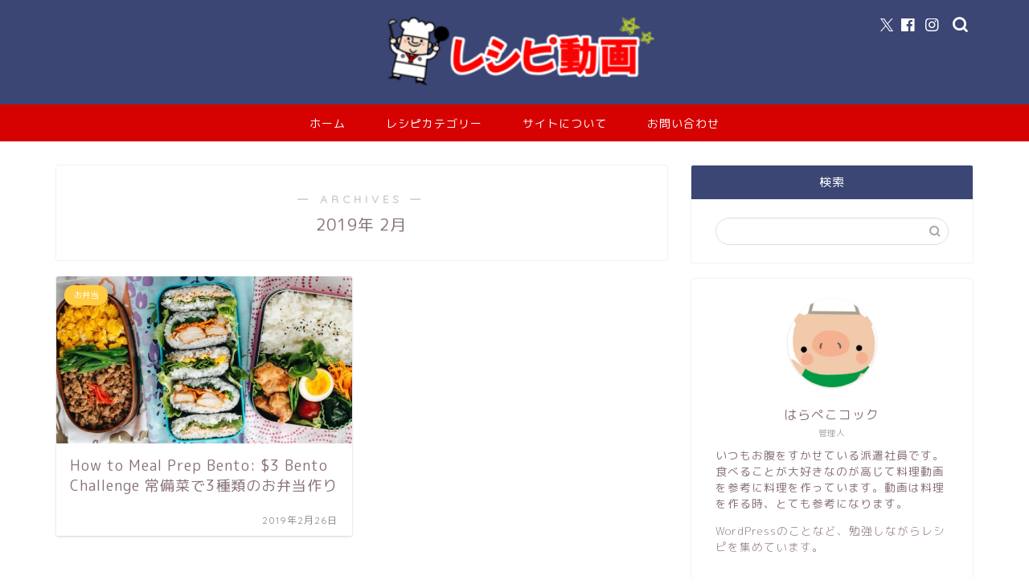

--- FILE ---
content_type: text/html; charset=UTF-8
request_url: https://recipe-douga.com/2019/02/
body_size: 18058
content:
<!DOCTYPE html>
<html lang="ja">
<head prefix="og: http://ogp.me/ns# fb: http://ogp.me/ns/fb# article: http://ogp.me/ns/article#">
<meta charset="utf-8">
<meta http-equiv="X-UA-Compatible" content="IE=edge">
<meta name="viewport" content="width=device-width, initial-scale=1">
<!-- ここからOGP -->
<meta property="og:type" content="blog">
	<meta property="og:title" content="レシピ動画｜Just another WordPress site">
	<meta property="og:url" content="https://recipe-douga.com">
	<meta property="og:description" content="">
			<meta property="og:image" content="https://recipe-douga.com/wp-content/themes/jin/img/noimg320.png">
	<meta property="og:site_name" content="レシピ動画">
<meta property="fb:admins" content="">
<meta name="twitter:card" content="summary">
<!-- ここまでOGP --> 

<link rel="shortcut icon" href="https://recipe-douga.com/wp-content/themes/jin/favicon.ico">
<link rel="canonical" href="https://recipe-douga.com">
<title>2月, 2019 | レシピ動画</title>
	<style>img:is([sizes="auto" i], [sizes^="auto," i]) { contain-intrinsic-size: 3000px 1500px }</style>
	
		<!-- All in One SEO 4.8.7 - aioseo.com -->
	<meta name="robots" content="noindex, max-image-preview:large" />
	<link rel="canonical" href="https://recipe-douga.com/2019/02/" />
	<meta name="generator" content="All in One SEO (AIOSEO) 4.8.7" />
		<script type="application/ld+json" class="aioseo-schema">
			{"@context":"https:\/\/schema.org","@graph":[{"@type":"BreadcrumbList","@id":"https:\/\/recipe-douga.com\/2019\/02\/#breadcrumblist","itemListElement":[{"@type":"ListItem","@id":"https:\/\/recipe-douga.com#listItem","position":1,"name":"\u30db\u30fc\u30e0","item":"https:\/\/recipe-douga.com","nextItem":{"@type":"ListItem","@id":"https:\/\/recipe-douga.com\/2019\/#listItem","name":2019}},{"@type":"ListItem","@id":"https:\/\/recipe-douga.com\/2019\/#listItem","position":2,"name":2019,"item":"https:\/\/recipe-douga.com\/2019\/","nextItem":{"@type":"ListItem","@id":"https:\/\/recipe-douga.com\/2019\/02\/#listItem","name":"02"},"previousItem":{"@type":"ListItem","@id":"https:\/\/recipe-douga.com#listItem","name":"\u30db\u30fc\u30e0"}},{"@type":"ListItem","@id":"https:\/\/recipe-douga.com\/2019\/02\/#listItem","position":3,"name":"02","previousItem":{"@type":"ListItem","@id":"https:\/\/recipe-douga.com\/2019\/#listItem","name":2019}}]},{"@type":"CollectionPage","@id":"https:\/\/recipe-douga.com\/2019\/02\/#collectionpage","url":"https:\/\/recipe-douga.com\/2019\/02\/","name":"2\u6708, 2019 | \u30ec\u30b7\u30d4\u52d5\u753b","inLanguage":"ja","isPartOf":{"@id":"https:\/\/recipe-douga.com\/#website"},"breadcrumb":{"@id":"https:\/\/recipe-douga.com\/2019\/02\/#breadcrumblist"}},{"@type":"Organization","@id":"https:\/\/recipe-douga.com\/#organization","name":"\u30ec\u30b7\u30d4\u52d5\u753b","description":"Just another WordPress site","url":"https:\/\/recipe-douga.com\/"},{"@type":"WebSite","@id":"https:\/\/recipe-douga.com\/#website","url":"https:\/\/recipe-douga.com\/","name":"\u30ec\u30b7\u30d4\u52d5\u753b","description":"Just another WordPress site","inLanguage":"ja","publisher":{"@id":"https:\/\/recipe-douga.com\/#organization"}}]}
		</script>
		<!-- All in One SEO -->

<link rel='dns-prefetch' href='//webfonts.xserver.jp' />
<link rel='dns-prefetch' href='//cdnjs.cloudflare.com' />
<link rel='dns-prefetch' href='//use.fontawesome.com' />
<link rel='dns-prefetch' href='//www.googletagmanager.com' />
<link rel="alternate" type="application/rss+xml" title="レシピ動画 &raquo; フィード" href="https://recipe-douga.com/feed/" />
<link rel="alternate" type="application/rss+xml" title="レシピ動画 &raquo; コメントフィード" href="https://recipe-douga.com/comments/feed/" />
<script type="text/javascript" id="wpp-js" src="https://recipe-douga.com/wp-content/plugins/wordpress-popular-posts/assets/js/wpp.min.js?ver=7.3.3" data-sampling="0" data-sampling-rate="100" data-api-url="https://recipe-douga.com/wp-json/wordpress-popular-posts" data-post-id="0" data-token="402ce9c102" data-lang="0" data-debug="0"></script>
<script type="text/javascript">
/* <![CDATA[ */
window._wpemojiSettings = {"baseUrl":"https:\/\/s.w.org\/images\/core\/emoji\/16.0.1\/72x72\/","ext":".png","svgUrl":"https:\/\/s.w.org\/images\/core\/emoji\/16.0.1\/svg\/","svgExt":".svg","source":{"concatemoji":"https:\/\/recipe-douga.com\/wp-includes\/js\/wp-emoji-release.min.js?ver=6.8.3"}};
/*! This file is auto-generated */
!function(s,n){var o,i,e;function c(e){try{var t={supportTests:e,timestamp:(new Date).valueOf()};sessionStorage.setItem(o,JSON.stringify(t))}catch(e){}}function p(e,t,n){e.clearRect(0,0,e.canvas.width,e.canvas.height),e.fillText(t,0,0);var t=new Uint32Array(e.getImageData(0,0,e.canvas.width,e.canvas.height).data),a=(e.clearRect(0,0,e.canvas.width,e.canvas.height),e.fillText(n,0,0),new Uint32Array(e.getImageData(0,0,e.canvas.width,e.canvas.height).data));return t.every(function(e,t){return e===a[t]})}function u(e,t){e.clearRect(0,0,e.canvas.width,e.canvas.height),e.fillText(t,0,0);for(var n=e.getImageData(16,16,1,1),a=0;a<n.data.length;a++)if(0!==n.data[a])return!1;return!0}function f(e,t,n,a){switch(t){case"flag":return n(e,"\ud83c\udff3\ufe0f\u200d\u26a7\ufe0f","\ud83c\udff3\ufe0f\u200b\u26a7\ufe0f")?!1:!n(e,"\ud83c\udde8\ud83c\uddf6","\ud83c\udde8\u200b\ud83c\uddf6")&&!n(e,"\ud83c\udff4\udb40\udc67\udb40\udc62\udb40\udc65\udb40\udc6e\udb40\udc67\udb40\udc7f","\ud83c\udff4\u200b\udb40\udc67\u200b\udb40\udc62\u200b\udb40\udc65\u200b\udb40\udc6e\u200b\udb40\udc67\u200b\udb40\udc7f");case"emoji":return!a(e,"\ud83e\udedf")}return!1}function g(e,t,n,a){var r="undefined"!=typeof WorkerGlobalScope&&self instanceof WorkerGlobalScope?new OffscreenCanvas(300,150):s.createElement("canvas"),o=r.getContext("2d",{willReadFrequently:!0}),i=(o.textBaseline="top",o.font="600 32px Arial",{});return e.forEach(function(e){i[e]=t(o,e,n,a)}),i}function t(e){var t=s.createElement("script");t.src=e,t.defer=!0,s.head.appendChild(t)}"undefined"!=typeof Promise&&(o="wpEmojiSettingsSupports",i=["flag","emoji"],n.supports={everything:!0,everythingExceptFlag:!0},e=new Promise(function(e){s.addEventListener("DOMContentLoaded",e,{once:!0})}),new Promise(function(t){var n=function(){try{var e=JSON.parse(sessionStorage.getItem(o));if("object"==typeof e&&"number"==typeof e.timestamp&&(new Date).valueOf()<e.timestamp+604800&&"object"==typeof e.supportTests)return e.supportTests}catch(e){}return null}();if(!n){if("undefined"!=typeof Worker&&"undefined"!=typeof OffscreenCanvas&&"undefined"!=typeof URL&&URL.createObjectURL&&"undefined"!=typeof Blob)try{var e="postMessage("+g.toString()+"("+[JSON.stringify(i),f.toString(),p.toString(),u.toString()].join(",")+"));",a=new Blob([e],{type:"text/javascript"}),r=new Worker(URL.createObjectURL(a),{name:"wpTestEmojiSupports"});return void(r.onmessage=function(e){c(n=e.data),r.terminate(),t(n)})}catch(e){}c(n=g(i,f,p,u))}t(n)}).then(function(e){for(var t in e)n.supports[t]=e[t],n.supports.everything=n.supports.everything&&n.supports[t],"flag"!==t&&(n.supports.everythingExceptFlag=n.supports.everythingExceptFlag&&n.supports[t]);n.supports.everythingExceptFlag=n.supports.everythingExceptFlag&&!n.supports.flag,n.DOMReady=!1,n.readyCallback=function(){n.DOMReady=!0}}).then(function(){return e}).then(function(){var e;n.supports.everything||(n.readyCallback(),(e=n.source||{}).concatemoji?t(e.concatemoji):e.wpemoji&&e.twemoji&&(t(e.twemoji),t(e.wpemoji)))}))}((window,document),window._wpemojiSettings);
/* ]]> */
</script>
<!-- recipe-douga.com is managing ads with Advanced Ads 2.0.12 – https://wpadvancedads.com/ --><script id="recip-ready">
			window.advanced_ads_ready=function(e,a){a=a||"complete";var d=function(e){return"interactive"===a?"loading"!==e:"complete"===e};d(document.readyState)?e():document.addEventListener("readystatechange",(function(a){d(a.target.readyState)&&e()}),{once:"interactive"===a})},window.advanced_ads_ready_queue=window.advanced_ads_ready_queue||[];		</script>
		<style id='wp-emoji-styles-inline-css' type='text/css'>

	img.wp-smiley, img.emoji {
		display: inline !important;
		border: none !important;
		box-shadow: none !important;
		height: 1em !important;
		width: 1em !important;
		margin: 0 0.07em !important;
		vertical-align: -0.1em !important;
		background: none !important;
		padding: 0 !important;
	}
</style>
<link rel='stylesheet' id='wp-block-library-css' href='https://recipe-douga.com/wp-includes/css/dist/block-library/style.min.css?ver=6.8.3' type='text/css' media='all' />
<style id='classic-theme-styles-inline-css' type='text/css'>
/*! This file is auto-generated */
.wp-block-button__link{color:#fff;background-color:#32373c;border-radius:9999px;box-shadow:none;text-decoration:none;padding:calc(.667em + 2px) calc(1.333em + 2px);font-size:1.125em}.wp-block-file__button{background:#32373c;color:#fff;text-decoration:none}
</style>
<link rel='stylesheet' id='quads-style-css-css' href='https://recipe-douga.com/wp-content/plugins/quick-adsense-reloaded/includes/gutenberg/dist/blocks.style.build.css?ver=2.0.94' type='text/css' media='all' />
<style id='global-styles-inline-css' type='text/css'>
:root{--wp--preset--aspect-ratio--square: 1;--wp--preset--aspect-ratio--4-3: 4/3;--wp--preset--aspect-ratio--3-4: 3/4;--wp--preset--aspect-ratio--3-2: 3/2;--wp--preset--aspect-ratio--2-3: 2/3;--wp--preset--aspect-ratio--16-9: 16/9;--wp--preset--aspect-ratio--9-16: 9/16;--wp--preset--color--black: #000000;--wp--preset--color--cyan-bluish-gray: #abb8c3;--wp--preset--color--white: #ffffff;--wp--preset--color--pale-pink: #f78da7;--wp--preset--color--vivid-red: #cf2e2e;--wp--preset--color--luminous-vivid-orange: #ff6900;--wp--preset--color--luminous-vivid-amber: #fcb900;--wp--preset--color--light-green-cyan: #7bdcb5;--wp--preset--color--vivid-green-cyan: #00d084;--wp--preset--color--pale-cyan-blue: #8ed1fc;--wp--preset--color--vivid-cyan-blue: #0693e3;--wp--preset--color--vivid-purple: #9b51e0;--wp--preset--gradient--vivid-cyan-blue-to-vivid-purple: linear-gradient(135deg,rgba(6,147,227,1) 0%,rgb(155,81,224) 100%);--wp--preset--gradient--light-green-cyan-to-vivid-green-cyan: linear-gradient(135deg,rgb(122,220,180) 0%,rgb(0,208,130) 100%);--wp--preset--gradient--luminous-vivid-amber-to-luminous-vivid-orange: linear-gradient(135deg,rgba(252,185,0,1) 0%,rgba(255,105,0,1) 100%);--wp--preset--gradient--luminous-vivid-orange-to-vivid-red: linear-gradient(135deg,rgba(255,105,0,1) 0%,rgb(207,46,46) 100%);--wp--preset--gradient--very-light-gray-to-cyan-bluish-gray: linear-gradient(135deg,rgb(238,238,238) 0%,rgb(169,184,195) 100%);--wp--preset--gradient--cool-to-warm-spectrum: linear-gradient(135deg,rgb(74,234,220) 0%,rgb(151,120,209) 20%,rgb(207,42,186) 40%,rgb(238,44,130) 60%,rgb(251,105,98) 80%,rgb(254,248,76) 100%);--wp--preset--gradient--blush-light-purple: linear-gradient(135deg,rgb(255,206,236) 0%,rgb(152,150,240) 100%);--wp--preset--gradient--blush-bordeaux: linear-gradient(135deg,rgb(254,205,165) 0%,rgb(254,45,45) 50%,rgb(107,0,62) 100%);--wp--preset--gradient--luminous-dusk: linear-gradient(135deg,rgb(255,203,112) 0%,rgb(199,81,192) 50%,rgb(65,88,208) 100%);--wp--preset--gradient--pale-ocean: linear-gradient(135deg,rgb(255,245,203) 0%,rgb(182,227,212) 50%,rgb(51,167,181) 100%);--wp--preset--gradient--electric-grass: linear-gradient(135deg,rgb(202,248,128) 0%,rgb(113,206,126) 100%);--wp--preset--gradient--midnight: linear-gradient(135deg,rgb(2,3,129) 0%,rgb(40,116,252) 100%);--wp--preset--font-size--small: 13px;--wp--preset--font-size--medium: 20px;--wp--preset--font-size--large: 36px;--wp--preset--font-size--x-large: 42px;--wp--preset--spacing--20: 0.44rem;--wp--preset--spacing--30: 0.67rem;--wp--preset--spacing--40: 1rem;--wp--preset--spacing--50: 1.5rem;--wp--preset--spacing--60: 2.25rem;--wp--preset--spacing--70: 3.38rem;--wp--preset--spacing--80: 5.06rem;--wp--preset--shadow--natural: 6px 6px 9px rgba(0, 0, 0, 0.2);--wp--preset--shadow--deep: 12px 12px 50px rgba(0, 0, 0, 0.4);--wp--preset--shadow--sharp: 6px 6px 0px rgba(0, 0, 0, 0.2);--wp--preset--shadow--outlined: 6px 6px 0px -3px rgba(255, 255, 255, 1), 6px 6px rgba(0, 0, 0, 1);--wp--preset--shadow--crisp: 6px 6px 0px rgba(0, 0, 0, 1);}:where(.is-layout-flex){gap: 0.5em;}:where(.is-layout-grid){gap: 0.5em;}body .is-layout-flex{display: flex;}.is-layout-flex{flex-wrap: wrap;align-items: center;}.is-layout-flex > :is(*, div){margin: 0;}body .is-layout-grid{display: grid;}.is-layout-grid > :is(*, div){margin: 0;}:where(.wp-block-columns.is-layout-flex){gap: 2em;}:where(.wp-block-columns.is-layout-grid){gap: 2em;}:where(.wp-block-post-template.is-layout-flex){gap: 1.25em;}:where(.wp-block-post-template.is-layout-grid){gap: 1.25em;}.has-black-color{color: var(--wp--preset--color--black) !important;}.has-cyan-bluish-gray-color{color: var(--wp--preset--color--cyan-bluish-gray) !important;}.has-white-color{color: var(--wp--preset--color--white) !important;}.has-pale-pink-color{color: var(--wp--preset--color--pale-pink) !important;}.has-vivid-red-color{color: var(--wp--preset--color--vivid-red) !important;}.has-luminous-vivid-orange-color{color: var(--wp--preset--color--luminous-vivid-orange) !important;}.has-luminous-vivid-amber-color{color: var(--wp--preset--color--luminous-vivid-amber) !important;}.has-light-green-cyan-color{color: var(--wp--preset--color--light-green-cyan) !important;}.has-vivid-green-cyan-color{color: var(--wp--preset--color--vivid-green-cyan) !important;}.has-pale-cyan-blue-color{color: var(--wp--preset--color--pale-cyan-blue) !important;}.has-vivid-cyan-blue-color{color: var(--wp--preset--color--vivid-cyan-blue) !important;}.has-vivid-purple-color{color: var(--wp--preset--color--vivid-purple) !important;}.has-black-background-color{background-color: var(--wp--preset--color--black) !important;}.has-cyan-bluish-gray-background-color{background-color: var(--wp--preset--color--cyan-bluish-gray) !important;}.has-white-background-color{background-color: var(--wp--preset--color--white) !important;}.has-pale-pink-background-color{background-color: var(--wp--preset--color--pale-pink) !important;}.has-vivid-red-background-color{background-color: var(--wp--preset--color--vivid-red) !important;}.has-luminous-vivid-orange-background-color{background-color: var(--wp--preset--color--luminous-vivid-orange) !important;}.has-luminous-vivid-amber-background-color{background-color: var(--wp--preset--color--luminous-vivid-amber) !important;}.has-light-green-cyan-background-color{background-color: var(--wp--preset--color--light-green-cyan) !important;}.has-vivid-green-cyan-background-color{background-color: var(--wp--preset--color--vivid-green-cyan) !important;}.has-pale-cyan-blue-background-color{background-color: var(--wp--preset--color--pale-cyan-blue) !important;}.has-vivid-cyan-blue-background-color{background-color: var(--wp--preset--color--vivid-cyan-blue) !important;}.has-vivid-purple-background-color{background-color: var(--wp--preset--color--vivid-purple) !important;}.has-black-border-color{border-color: var(--wp--preset--color--black) !important;}.has-cyan-bluish-gray-border-color{border-color: var(--wp--preset--color--cyan-bluish-gray) !important;}.has-white-border-color{border-color: var(--wp--preset--color--white) !important;}.has-pale-pink-border-color{border-color: var(--wp--preset--color--pale-pink) !important;}.has-vivid-red-border-color{border-color: var(--wp--preset--color--vivid-red) !important;}.has-luminous-vivid-orange-border-color{border-color: var(--wp--preset--color--luminous-vivid-orange) !important;}.has-luminous-vivid-amber-border-color{border-color: var(--wp--preset--color--luminous-vivid-amber) !important;}.has-light-green-cyan-border-color{border-color: var(--wp--preset--color--light-green-cyan) !important;}.has-vivid-green-cyan-border-color{border-color: var(--wp--preset--color--vivid-green-cyan) !important;}.has-pale-cyan-blue-border-color{border-color: var(--wp--preset--color--pale-cyan-blue) !important;}.has-vivid-cyan-blue-border-color{border-color: var(--wp--preset--color--vivid-cyan-blue) !important;}.has-vivid-purple-border-color{border-color: var(--wp--preset--color--vivid-purple) !important;}.has-vivid-cyan-blue-to-vivid-purple-gradient-background{background: var(--wp--preset--gradient--vivid-cyan-blue-to-vivid-purple) !important;}.has-light-green-cyan-to-vivid-green-cyan-gradient-background{background: var(--wp--preset--gradient--light-green-cyan-to-vivid-green-cyan) !important;}.has-luminous-vivid-amber-to-luminous-vivid-orange-gradient-background{background: var(--wp--preset--gradient--luminous-vivid-amber-to-luminous-vivid-orange) !important;}.has-luminous-vivid-orange-to-vivid-red-gradient-background{background: var(--wp--preset--gradient--luminous-vivid-orange-to-vivid-red) !important;}.has-very-light-gray-to-cyan-bluish-gray-gradient-background{background: var(--wp--preset--gradient--very-light-gray-to-cyan-bluish-gray) !important;}.has-cool-to-warm-spectrum-gradient-background{background: var(--wp--preset--gradient--cool-to-warm-spectrum) !important;}.has-blush-light-purple-gradient-background{background: var(--wp--preset--gradient--blush-light-purple) !important;}.has-blush-bordeaux-gradient-background{background: var(--wp--preset--gradient--blush-bordeaux) !important;}.has-luminous-dusk-gradient-background{background: var(--wp--preset--gradient--luminous-dusk) !important;}.has-pale-ocean-gradient-background{background: var(--wp--preset--gradient--pale-ocean) !important;}.has-electric-grass-gradient-background{background: var(--wp--preset--gradient--electric-grass) !important;}.has-midnight-gradient-background{background: var(--wp--preset--gradient--midnight) !important;}.has-small-font-size{font-size: var(--wp--preset--font-size--small) !important;}.has-medium-font-size{font-size: var(--wp--preset--font-size--medium) !important;}.has-large-font-size{font-size: var(--wp--preset--font-size--large) !important;}.has-x-large-font-size{font-size: var(--wp--preset--font-size--x-large) !important;}
:where(.wp-block-post-template.is-layout-flex){gap: 1.25em;}:where(.wp-block-post-template.is-layout-grid){gap: 1.25em;}
:where(.wp-block-columns.is-layout-flex){gap: 2em;}:where(.wp-block-columns.is-layout-grid){gap: 2em;}
:root :where(.wp-block-pullquote){font-size: 1.5em;line-height: 1.6;}
</style>
<link rel='stylesheet' id='contact-form-7-css' href='https://recipe-douga.com/wp-content/plugins/contact-form-7/includes/css/styles.css?ver=6.1.1' type='text/css' media='all' />
<link rel='stylesheet' id='video-blogster-pro-frontend-css' href='https://recipe-douga.com/wp-content/plugins/video-blogster-pro/video-blogster-frontend.css?ver=4.9.0.3' type='text/css' media='all' />
<link rel='stylesheet' id='wordpress-popular-posts-css-css' href='https://recipe-douga.com/wp-content/plugins/wordpress-popular-posts/assets/css/wpp.css?ver=7.3.3' type='text/css' media='all' />
<link rel='stylesheet' id='parent-style-css' href='https://recipe-douga.com/wp-content/themes/jin/style.css?ver=6.8.3' type='text/css' media='all' />
<link rel='stylesheet' id='theme-style-css' href='https://recipe-douga.com/wp-content/themes/jin-child/style.css?ver=6.8.3' type='text/css' media='all' />
<link rel='stylesheet' id='fontawesome-style-css' href='https://use.fontawesome.com/releases/v5.6.3/css/all.css?ver=6.8.3' type='text/css' media='all' />
<link rel='stylesheet' id='swiper-style-css' href='https://cdnjs.cloudflare.com/ajax/libs/Swiper/4.0.7/css/swiper.min.css?ver=6.8.3' type='text/css' media='all' />
<style id='quads-styles-inline-css' type='text/css'>

    .quads-location ins.adsbygoogle {
        background: transparent !important;
    }.quads-location .quads_rotator_img{ opacity:1 !important;}
    .quads.quads_ad_container { display: grid; grid-template-columns: auto; grid-gap: 10px; padding: 10px; }
    .grid_image{animation: fadeIn 0.5s;-webkit-animation: fadeIn 0.5s;-moz-animation: fadeIn 0.5s;
        -o-animation: fadeIn 0.5s;-ms-animation: fadeIn 0.5s;}
    .quads-ad-label { font-size: 12px; text-align: center; color: #333;}
    .quads_click_impression { display: none;} .quads-location, .quads-ads-space{max-width:100%;} @media only screen and (max-width: 480px) { .quads-ads-space, .penci-builder-element .quads-ads-space{max-width:340px;}}
</style>
<script type="text/javascript" src="https://recipe-douga.com/wp-includes/js/jquery/jquery.min.js?ver=3.7.1" id="jquery-core-js"></script>
<script type="text/javascript" src="https://recipe-douga.com/wp-includes/js/jquery/jquery-migrate.min.js?ver=3.4.1" id="jquery-migrate-js"></script>
<script type="text/javascript" src="//webfonts.xserver.jp/js/xserverv3.js?fadein=0&amp;ver=2.0.8" id="typesquare_std-js"></script>

<!-- Site Kit によって追加された Google タグ（gtag.js）スニペット -->
<!-- Google アナリティクス スニペット (Site Kit が追加) -->
<!-- Site Kit によって追加された Google 広告のスニペット -->
<script type="text/javascript" src="https://www.googletagmanager.com/gtag/js?id=GT-5M3BPK4" id="google_gtagjs-js" async></script>
<script type="text/javascript" id="google_gtagjs-js-after">
/* <![CDATA[ */
window.dataLayer = window.dataLayer || [];function gtag(){dataLayer.push(arguments);}
gtag("set","linker",{"domains":["recipe-douga.com"]});
gtag("js", new Date());
gtag("set", "developer_id.dZTNiMT", true);
gtag("config", "GT-5M3BPK4");
gtag("config", "AW-4317556862");
/* ]]> */
</script>
<link rel="https://api.w.org/" href="https://recipe-douga.com/wp-json/" /><meta name="generator" content="Site Kit by Google 1.170.0" /><script>document.cookie = 'quads_browser_width='+screen.width;</script>            <style id="wpp-loading-animation-styles">@-webkit-keyframes bgslide{from{background-position-x:0}to{background-position-x:-200%}}@keyframes bgslide{from{background-position-x:0}to{background-position-x:-200%}}.wpp-widget-block-placeholder,.wpp-shortcode-placeholder{margin:0 auto;width:60px;height:3px;background:#dd3737;background:linear-gradient(90deg,#dd3737 0%,#571313 10%,#dd3737 100%);background-size:200% auto;border-radius:3px;-webkit-animation:bgslide 1s infinite linear;animation:bgslide 1s infinite linear}</style>
            	<style type="text/css">
		#wrapper {
			background-color: #ffffff;
			background-image: url();
					}

		.related-entry-headline-text span:before,
		#comment-title span:before,
		#reply-title span:before {
			background-color: #3b4675;
			border-color: #3b4675 !important;
		}

		#breadcrumb:after,
		#page-top a {
			background-color: #d60000;
		}

		footer {
			background-color: #d60000;
		}

		.footer-inner a,
		#copyright,
		#copyright-center {
			border-color: #fff !important;
			color: #fff !important;
		}

		#footer-widget-area {
			border-color: #fff !important;
		}

		.page-top-footer a {
			color: #d60000 !important;
		}

		#breadcrumb ul li,
		#breadcrumb ul li a {
			color: #d60000 !important;
		}

		body,
		a,
		a:link,
		a:visited,
		.my-profile,
		.widgettitle,
		.tabBtn-mag label {
			color: #877179;
		}

		a:hover {
			color: #53bcb5;
		}

		.widget_nav_menu ul>li>a:before,
		.widget_categories ul>li>a:before,
		.widget_pages ul>li>a:before,
		.widget_recent_entries ul>li>a:before,
		.widget_archive ul>li>a:before,
		.widget_archive form:after,
		.widget_categories form:after,
		.widget_nav_menu ul>li>ul.sub-menu>li>a:before,
		.widget_categories ul>li>.children>li>a:before,
		.widget_pages ul>li>.children>li>a:before,
		.widget_nav_menu ul>li>ul.sub-menu>li>ul.sub-menu li>a:before,
		.widget_categories ul>li>.children>li>.children li>a:before,
		.widget_pages ul>li>.children>li>.children li>a:before {
			color: #3b4675;
		}

		.widget_nav_menu ul .sub-menu .sub-menu li a:before {
			background-color: #877179 !important;
		}

		.d--labeling-act-border {
			border-color: rgba(135, 113, 121, 0.18);
		}

		.c--labeling-act.d--labeling-act-solid {
			background-color: rgba(135, 113, 121, 0.06);
		}

		.a--labeling-act {
			color: rgba(135, 113, 121, 0.6);
		}

		.a--labeling-small-act span {
			background-color: rgba(135, 113, 121, 0.21);
		}

		.c--labeling-act.d--labeling-act-strong {
			background-color: rgba(135, 113, 121, 0.045);
		}

		.d--labeling-act-strong .a--labeling-act {
			color: rgba(135, 113, 121, 0.75);
		}


		footer .footer-widget,
		footer .footer-widget a,
		footer .footer-widget ul li,
		.footer-widget.widget_nav_menu ul>li>a:before,
		.footer-widget.widget_categories ul>li>a:before,
		.footer-widget.widget_recent_entries ul>li>a:before,
		.footer-widget.widget_pages ul>li>a:before,
		.footer-widget.widget_archive ul>li>a:before,
		footer .widget_tag_cloud .tagcloud a:before {
			color: #fff !important;
			border-color: #fff !important;
		}

		footer .footer-widget .widgettitle {
			color: #fff !important;
			border-color: #ffcd44 !important;
		}

		footer .widget_nav_menu ul .children .children li a:before,
		footer .widget_categories ul .children .children li a:before,
		footer .widget_nav_menu ul .sub-menu .sub-menu li a:before {
			background-color: #fff !important;
		}

		#drawernav a:hover,
		.post-list-title,
		#prev-next p,
		#toc_container .toc_list li a {
			color: #877179 !important;
		}

		#header-box {
			background-color: #3b4675;
		}

		@media (min-width: 768px) {

			#header-box .header-box10-bg:before,
			#header-box .header-box11-bg:before {
				border-radius: 2px;
			}
		}

		@media (min-width: 768px) {
			.top-image-meta {
				margin-top: calc(0px - 30px);
			}
		}

		@media (min-width: 1200px) {
			.top-image-meta {
				margin-top: calc(0px);
			}
		}

		.pickup-contents:before {
			background-color: #3b4675 !important;
		}

		.main-image-text {
			color: #555;
		}

		.main-image-text-sub {
			color: #555;
		}

		@media (min-width: 481px) {
			#site-info {
				padding-top: 15px !important;
				padding-bottom: 15px !important;
			}
		}

		#site-info span a {
			color: #f4f4f4 !important;
		}

		#headmenu .headsns .line a svg {
			fill: #ffffff !important;
		}

		#headmenu .headsns a,
		#headmenu {
			color: #ffffff !important;
			border-color: #ffffff !important;
		}

		.profile-follow .line-sns a svg {
			fill: #3b4675 !important;
		}

		.profile-follow .line-sns a:hover svg {
			fill: #ffcd44 !important;
		}

		.profile-follow a {
			color: #3b4675 !important;
			border-color: #3b4675 !important;
		}

		.profile-follow a:hover,
		#headmenu .headsns a:hover {
			color: #ffcd44 !important;
			border-color: #ffcd44 !important;
		}

		.search-box:hover {
			color: #ffcd44 !important;
			border-color: #ffcd44 !important;
		}

		#header #headmenu .headsns .line a:hover svg {
			fill: #ffcd44 !important;
		}

		.cps-icon-bar,
		#navtoggle:checked+.sp-menu-open .cps-icon-bar {
			background-color: #f4f4f4;
		}

		#nav-container {
			background-color: #d60000;
		}

		.menu-box .menu-item svg {
			fill: #ffffff;
		}

		#drawernav ul.menu-box>li>a,
		#drawernav2 ul.menu-box>li>a,
		#drawernav3 ul.menu-box>li>a,
		#drawernav4 ul.menu-box>li>a,
		#drawernav5 ul.menu-box>li>a,
		#drawernav ul.menu-box>li.menu-item-has-children:after,
		#drawernav2 ul.menu-box>li.menu-item-has-children:after,
		#drawernav3 ul.menu-box>li.menu-item-has-children:after,
		#drawernav4 ul.menu-box>li.menu-item-has-children:after,
		#drawernav5 ul.menu-box>li.menu-item-has-children:after {
			color: #ffffff !important;
		}

		#drawernav ul.menu-box li a,
		#drawernav2 ul.menu-box li a,
		#drawernav3 ul.menu-box li a,
		#drawernav4 ul.menu-box li a,
		#drawernav5 ul.menu-box li a {
			font-size: 14px !important;
		}

		#drawernav3 ul.menu-box>li {
			color: #877179 !important;
		}

		#drawernav4 .menu-box>.menu-item>a:after,
		#drawernav3 .menu-box>.menu-item>a:after,
		#drawernav .menu-box>.menu-item>a:after {
			background-color: #ffffff !important;
		}

		#drawernav2 .menu-box>.menu-item:hover,
		#drawernav5 .menu-box>.menu-item:hover {
			border-top-color: #3b4675 !important;
		}

		.cps-info-bar a {
			background-color: #ffcd44 !important;
		}

		@media (min-width: 768px) {
			.post-list-mag .post-list-item:not(:nth-child(2n)) {
				margin-right: 2.6%;
			}
		}

		@media (min-width: 768px) {

			#tab-1:checked~.tabBtn-mag li [for="tab-1"]:after,
			#tab-2:checked~.tabBtn-mag li [for="tab-2"]:after,
			#tab-3:checked~.tabBtn-mag li [for="tab-3"]:after,
			#tab-4:checked~.tabBtn-mag li [for="tab-4"]:after {
				border-top-color: #3b4675 !important;
			}

			.tabBtn-mag label {
				border-bottom-color: #3b4675 !important;
			}
		}

		#tab-1:checked~.tabBtn-mag li [for="tab-1"],
		#tab-2:checked~.tabBtn-mag li [for="tab-2"],
		#tab-3:checked~.tabBtn-mag li [for="tab-3"],
		#tab-4:checked~.tabBtn-mag li [for="tab-4"],
		#prev-next a.next:after,
		#prev-next a.prev:after,
		.more-cat-button a:hover span:before {
			background-color: #3b4675 !important;
		}


		.swiper-slide .post-list-cat,
		.post-list-mag .post-list-cat,
		.post-list-mag3col .post-list-cat,
		.post-list-mag-sp1col .post-list-cat,
		.swiper-pagination-bullet-active,
		.pickup-cat,
		.post-list .post-list-cat,
		#breadcrumb .bcHome a:hover span:before,
		.popular-item:nth-child(1) .pop-num,
		.popular-item:nth-child(2) .pop-num,
		.popular-item:nth-child(3) .pop-num {
			background-color: #ffcd44 !important;
		}

		.sidebar-btn a,
		.profile-sns-menu {
			background-color: #ffcd44 !important;
		}

		.sp-sns-menu a,
		.pickup-contents-box a:hover .pickup-title {
			border-color: #3b4675 !important;
			color: #3b4675 !important;
		}

		.pro-line svg {
			fill: #3b4675 !important;
		}

		.cps-post-cat a,
		.meta-cat,
		.popular-cat {
			background-color: #ffcd44 !important;
			border-color: #ffcd44 !important;
		}

		.tagicon,
		.tag-box a,
		#toc_container .toc_list>li,
		#toc_container .toc_title {
			color: #3b4675 !important;
		}

		.widget_tag_cloud a::before {
			color: #877179 !important;
		}

		.tag-box a,
		#toc_container:before {
			border-color: #3b4675 !important;
		}

		.cps-post-cat a:hover {
			color: #53bcb5 !important;
		}

		.pagination li:not([class*="current"]) a:hover,
		.widget_tag_cloud a:hover {
			background-color: #3b4675 !important;
		}

		.pagination li:not([class*="current"]) a:hover {
			opacity: 0.5 !important;
		}

		.pagination li.current a {
			background-color: #3b4675 !important;
			border-color: #3b4675 !important;
		}

		.nextpage a:hover span {
			color: #3b4675 !important;
			border-color: #3b4675 !important;
		}

		.cta-content:before {
			background-color: #ffffff !important;
		}

		.cta-text,
		.info-title {
			color: #877179 !important;
		}

		#footer-widget-area.footer_style1 .widgettitle {
			border-color: #ffcd44 !important;
		}

		.sidebar_style1 .widgettitle,
		.sidebar_style5 .widgettitle {
			border-color: #3b4675 !important;
		}

		.sidebar_style2 .widgettitle,
		.sidebar_style4 .widgettitle,
		.sidebar_style6 .widgettitle,
		#home-bottom-widget .widgettitle,
		#home-top-widget .widgettitle,
		#post-bottom-widget .widgettitle,
		#post-top-widget .widgettitle {
			background-color: #3b4675 !important;
		}

		#home-bottom-widget .widget_search .search-box input[type="submit"],
		#home-top-widget .widget_search .search-box input[type="submit"],
		#post-bottom-widget .widget_search .search-box input[type="submit"],
		#post-top-widget .widget_search .search-box input[type="submit"] {
			background-color: #ffcd44 !important;
		}

		.tn-logo-size {
			font-size: 30% !important;
		}

		@media (min-width: 481px) {
			.tn-logo-size img {
				width: calc(30%*0.5) !important;
			}
		}

		@media (min-width: 768px) {
			.tn-logo-size img {
				width: calc(30%*2.2) !important;
			}
		}

		@media (min-width: 1200px) {
			.tn-logo-size img {
				width: 30% !important;
			}
		}

		.sp-logo-size {
			font-size: 120% !important;
		}

		.sp-logo-size img {
			width: 120% !important;
		}

		.cps-post-main ul>li:before,
		.cps-post-main ol>li:before {
			background-color: #ffcd44 !important;
		}

		.profile-card .profile-title {
			background-color: #3b4675 !important;
		}

		.profile-card {
			border-color: #3b4675 !important;
		}

		.cps-post-main a {
			color: #53bcb5;
		}

		.cps-post-main .marker {
			background: -webkit-linear-gradient(transparent 80%, #c9efef 0%);
			background: linear-gradient(transparent 80%, #c9efef 0%);
		}

		.cps-post-main .marker2 {
			background: -webkit-linear-gradient(transparent 60%, #a9eaf2 0%);
			background: linear-gradient(transparent 60%, #a9eaf2 0%);
		}

		.cps-post-main .jic-sc {
			color: #e9546b;
		}


		.simple-box1 {
			border-color: #68d6cb !important;
		}

		.simple-box2 {
			border-color: #f2bf7d !important;
		}

		.simple-box3 {
			border-color: #68d6cb !important;
		}

		.simple-box4 {
			border-color: #7badd8 !important;
		}

		.simple-box4:before {
			background-color: #7badd8;
		}

		.simple-box5 {
			border-color: #e896c7 !important;
		}

		.simple-box5:before {
			background-color: #e896c7;
		}

		.simple-box6 {
			background-color: #fffdef !important;
		}

		.simple-box7 {
			border-color: #def1f9 !important;
		}

		.simple-box7:before {
			background-color: #def1f9 !important;
		}

		.simple-box8 {
			border-color: #96ddc1 !important;
		}

		.simple-box8:before {
			background-color: #96ddc1 !important;
		}

		.simple-box9:before {
			background-color: #e1c0e8 !important;
		}

		.simple-box9:after {
			border-color: #e1c0e8 #e1c0e8 #fff #fff !important;
		}

		.kaisetsu-box1:before,
		.kaisetsu-box1-title {
			background-color: #ffb49e !important;
		}

		.kaisetsu-box2 {
			border-color: #68d6cb !important;
		}

		.kaisetsu-box2-title {
			background-color: #68d6cb !important;
		}

		.kaisetsu-box4 {
			border-color: #ea91a9 !important;
		}

		.kaisetsu-box4-title {
			background-color: #ea91a9 !important;
		}

		.kaisetsu-box5:before {
			background-color: #57b3ba !important;
		}

		.kaisetsu-box5-title {
			background-color: #57b3ba !important;
		}

		.concept-box1 {
			border-color: #85db8f !important;
		}

		.concept-box1:after {
			background-color: #85db8f !important;
		}

		.concept-box1:before {
			content: "ポイント" !important;
			color: #85db8f !important;
		}

		.concept-box2 {
			border-color: #f7cf6a !important;
		}

		.concept-box2:after {
			background-color: #f7cf6a !important;
		}

		.concept-box2:before {
			content: "注意点" !important;
			color: #f7cf6a !important;
		}

		.concept-box3 {
			border-color: #86cee8 !important;
		}

		.concept-box3:after {
			background-color: #86cee8 !important;
		}

		.concept-box3:before {
			content: "良い例" !important;
			color: #86cee8 !important;
		}

		.concept-box4 {
			border-color: #ed8989 !important;
		}

		.concept-box4:after {
			background-color: #ed8989 !important;
		}

		.concept-box4:before {
			content: "悪い例" !important;
			color: #ed8989 !important;
		}

		.concept-box5 {
			border-color: #9e9e9e !important;
		}

		.concept-box5:after {
			background-color: #9e9e9e !important;
		}

		.concept-box5:before {
			content: "参考" !important;
			color: #9e9e9e !important;
		}

		.concept-box6 {
			border-color: #8eaced !important;
		}

		.concept-box6:after {
			background-color: #8eaced !important;
		}

		.concept-box6:before {
			content: "メモ" !important;
			color: #8eaced !important;
		}

		.innerlink-box1,
		.blog-card {
			border-color: #68d6cb !important;
		}

		.innerlink-box1-title {
			background-color: #68d6cb !important;
			border-color: #68d6cb !important;
		}

		.innerlink-box1:before,
		.blog-card-hl-box {
			background-color: #68d6cb !important;
		}

		.jin-ac-box01-title::after {
			color: #3b4675;
		}

		.color-button01 a,
		.color-button01 a:hover,
		.color-button01:before {
			background-color: #ff7fa1 !important;
		}

		.top-image-btn-color a,
		.top-image-btn-color a:hover,
		.top-image-btn-color:before {
			background-color: #ffcd44 !important;
		}

		.color-button02 a,
		.color-button02 a:hover,
		.color-button02:before {
			background-color: #68d6cb !important;
		}

		.color-button01-big a,
		.color-button01-big a:hover,
		.color-button01-big:before {
			background-color: #68d6cb !important;
		}

		.color-button01-big a,
		.color-button01-big:before {
			border-radius: 5px !important;
		}

		.color-button01-big a {
			padding-top: 20px !important;
			padding-bottom: 20px !important;
		}

		.color-button02-big a,
		.color-button02-big a:hover,
		.color-button02-big:before {
			background-color: #ffca89 !important;
		}

		.color-button02-big a,
		.color-button02-big:before {
			border-radius: 40px !important;
		}

		.color-button02-big a {
			padding-top: 20px !important;
			padding-bottom: 20px !important;
		}

		.color-button01-big {
			width: 75% !important;
		}

		.color-button02-big {
			width: 75% !important;
		}

		.top-image-btn-color:before,
		.color-button01:before,
		.color-button02:before,
		.color-button01-big:before,
		.color-button02-big:before {
			bottom: -1px;
			left: -1px;
			width: 100%;
			height: 100%;
			border-radius: 6px;
			box-shadow: 0px 1px 5px 0px rgba(0, 0, 0, 0.25);
			-webkit-transition: all .4s;
			transition: all .4s;
		}

		.top-image-btn-color a:hover,
		.color-button01 a:hover,
		.color-button02 a:hover,
		.color-button01-big a:hover,
		.color-button02-big a:hover {
			-webkit-transform: translateY(2px);
			transform: translateY(2px);
			-webkit-filter: brightness(0.95);
			filter: brightness(0.95);
		}

		.top-image-btn-color:hover:before,
		.color-button01:hover:before,
		.color-button02:hover:before,
		.color-button01-big:hover:before,
		.color-button02-big:hover:before {
			-webkit-transform: translateY(2px);
			transform: translateY(2px);
			box-shadow: none !important;
		}

		.h2-style01 h2,
		.h2-style02 h2:before,
		.h2-style03 h2,
		.h2-style04 h2:before,
		.h2-style05 h2,
		.h2-style07 h2:before,
		.h2-style07 h2:after,
		.h3-style03 h3:before,
		.h3-style02 h3:before,
		.h3-style05 h3:before,
		.h3-style07 h3:before,
		.h2-style08 h2:after,
		.h2-style10 h2:before,
		.h2-style10 h2:after,
		.h3-style02 h3:after,
		.h4-style02 h4:before {
			background-color: #3b4675 !important;
		}

		.h3-style01 h3,
		.h3-style04 h3,
		.h3-style05 h3,
		.h3-style06 h3,
		.h4-style01 h4,
		.h2-style02 h2,
		.h2-style08 h2,
		.h2-style08 h2:before,
		.h2-style09 h2,
		.h4-style03 h4 {
			border-color: #3b4675 !important;
		}

		.h2-style05 h2:before {
			border-top-color: #3b4675 !important;
		}

		.h2-style06 h2:before,
		.sidebar_style3 .widgettitle:after {
			background-image: linear-gradient(-45deg,
					transparent 25%,
					#3b4675 25%,
					#3b4675 50%,
					transparent 50%,
					transparent 75%,
					#3b4675 75%,
					#3b4675);
		}

		.jin-h2-icons.h2-style02 h2 .jic:before,
		.jin-h2-icons.h2-style04 h2 .jic:before,
		.jin-h2-icons.h2-style06 h2 .jic:before,
		.jin-h2-icons.h2-style07 h2 .jic:before,
		.jin-h2-icons.h2-style08 h2 .jic:before,
		.jin-h2-icons.h2-style09 h2 .jic:before,
		.jin-h2-icons.h2-style10 h2 .jic:before,
		.jin-h3-icons.h3-style01 h3 .jic:before,
		.jin-h3-icons.h3-style02 h3 .jic:before,
		.jin-h3-icons.h3-style03 h3 .jic:before,
		.jin-h3-icons.h3-style04 h3 .jic:before,
		.jin-h3-icons.h3-style05 h3 .jic:before,
		.jin-h3-icons.h3-style06 h3 .jic:before,
		.jin-h3-icons.h3-style07 h3 .jic:before,
		.jin-h4-icons.h4-style01 h4 .jic:before,
		.jin-h4-icons.h4-style02 h4 .jic:before,
		.jin-h4-icons.h4-style03 h4 .jic:before,
		.jin-h4-icons.h4-style04 h4 .jic:before {
			color: #3b4675;
		}

		@media all and (-ms-high-contrast:none) {

			*::-ms-backdrop,
			.color-button01:before,
			.color-button02:before,
			.color-button01-big:before,
			.color-button02-big:before {
				background-color: #595857 !important;
			}
		}

		.jin-lp-h2 h2,
		.jin-lp-h2 h2 {
			background-color: transparent !important;
			border-color: transparent !important;
			color: #877179 !important;
		}

		.jincolumn-h3style2 {
			border-color: #3b4675 !important;
		}

		.jinlph2-style1 h2:first-letter {
			color: #3b4675 !important;
		}

		.jinlph2-style2 h2,
		.jinlph2-style3 h2 {
			border-color: #3b4675 !important;
		}

		.jin-photo-title .jin-fusen1-down,
		.jin-photo-title .jin-fusen1-even,
		.jin-photo-title .jin-fusen1-up {
			border-left-color: #3b4675;
		}

		.jin-photo-title .jin-fusen2,
		.jin-photo-title .jin-fusen3 {
			background-color: #3b4675;
		}

		.jin-photo-title .jin-fusen2:before,
		.jin-photo-title .jin-fusen3:before {
			border-top-color: #3b4675;
		}

		.has-huge-font-size {
			font-size: 42px !important;
		}

		.has-large-font-size {
			font-size: 36px !important;
		}

		.has-medium-font-size {
			font-size: 20px !important;
		}

		.has-normal-font-size {
			font-size: 16px !important;
		}

		.has-small-font-size {
			font-size: 13px !important;
		}
	</style>
<!-- この URL で利用できる AMP HTML バージョンはありません。 --><!-- Google Tag Manager -->
<script>(function(w,d,s,l,i){w[l]=w[l]||[];w[l].push({'gtm.start':
new Date().getTime(),event:'gtm.js'});var f=d.getElementsByTagName(s)[0],
j=d.createElement(s),dl=l!='dataLayer'?'&l='+l:'';j.async=true;j.src=
'https://www.googletagmanager.com/gtm.js?id='+i+dl;f.parentNode.insertBefore(j,f);
})(window,document,'script','dataLayer','GTM-W55QXCF');</script>
<!-- End Google Tag Manager -->
<script async custom-element="amp-auto-ads"
        src="https://cdn.ampproject.org/v0/amp-auto-ads-0.1.js">
</script><script  async src="https://pagead2.googlesyndication.com/pagead/js/adsbygoogle.js?client=ca-pub-5981918520971106" crossorigin="anonymous"></script>		<style type="text/css" id="wp-custom-css">
			
Twitter始めました！
https://twitter.com/menwith09
不定期ながら、更新してます！

１1本目の動画になります。
楽しんで見ていただければ幸いです。
よろしければ、グッドボタン
チャンネル登録よろしくお願いします＾＾

毎回大体使ってる機材は以下の通りです。

OLYMPUS ミラーレス一眼カメラ OM-D E-M5 MarkII 14-150mm IIレンズキットブラック
E-M5 MarkII 14-150mm IILK BLK E-M5MarkII1415IILKBK

ルーメナー2 LUMENA2 LEDランタン ルーメナー LUMENA
[コンパクト/キャンプ/アウトドア/防水/防塵/耐衝撃/モバイルバッテリー/IP67/セット品]

RODE ロード VideoMicro 超小型コンデンサーマイク VIDEOMICRO 

Ulanzi PT-8 カメラのアクセサリーシュー マイクマウント VLOG 

Eienn 三脚 一脚可変式 2段・4段 3Way雲台 水準器付き アルミ製 クイックシュー式 カメラ・スマホ対応
ミニ 軽量 コンパクト キャリングバッグ 日本語説明書付き 

Wondershare Filmora9 (Win版) 動画編集ソフト 永久ライセンス｜ワンダーシェアー


材料は目分量になります。

塩ダレ：ゲランドの塩、水、煮干し、混合節、昆布

煮干し昆布水：煮干し、昆布（数種類）

麺：薫風、塩、かんすい、水　加水率約50％

具材：低温豚チャーシュー、低温鶏チャーシュー、味玉、、大葉、小松菜、青ネギ、アーリーレッド、混合節、味付け海苔

#おうち麺
#麺WITHAMISSION
#自作ラーメン
#自作つけ麺
#ラーメン
#つけ麺
#MENWITHAMISSION
#MANWITHAMISSION

リスペクトおうち麺TV　THANKS飯テロ＾＾		</style>
			
<!--カエレバCSS-->
<!--アプリーチCSS-->

<script async custom-element="amp-auto-ads"
        src="https://cdn.ampproject.org/v0/amp-auto-ads-0.1.js">
</script>
</head>
<body class="archive date wp-theme-jin wp-child-theme-jin-child aa-prefix-recip-" id="rm-style">
<!-- Google Tag Manager (noscript) -->
<noscript><iframe src="https://www.googletagmanager.com/ns.html?id=GTM-W55QXCF"
height="0" width="0" style="display:none;visibility:hidden"></iframe></noscript>
<!-- End Google Tag Manager (noscript) -->
<amp-auto-ads type="adsense"
        data-ad-client="ca-pub-5981918520971106">
</amp-auto-ads>
<div id="wrapper">

		
	<div id="scroll-content" class="animate">
	
		<!--ヘッダー-->

								
<div id="header-box" class="tn_on header-box animate">
	<div id="header" class="header-type2 header animate">
		
		<div id="site-info" class="ef">
							<span class="tn-logo-size"><a href='https://recipe-douga.com/' title='レシピ動画' rel='home'><img src='https://recipe-douga.com/wp-content/uploads/2020/06/レシピ動画-300x84-1.png' alt='レシピ動画'></a></span>
					</div>

	
				<div id="headmenu">
			<span class="headsns tn_sns_on">
									<span class="twitter"><a href="#"><i class="jic-type jin-ifont-twitter" aria-hidden="true"></i></a></span>
													<span class="facebook">
					<a href="#"><i class="jic-type jin-ifont-facebook" aria-hidden="true"></i></a>
					</span>
													<span class="instagram">
					<a href="#"><i class="jic-type jin-ifont-instagram" aria-hidden="true"></i></a>
					</span>
									
									

			</span>
			<span class="headsearch tn_search_on">
				<form class="search-box" role="search" method="get" id="searchform" action="https://recipe-douga.com/">
	<input type="search" placeholder="" class="text search-text" value="" name="s" id="s">
	<input type="submit" id="searchsubmit" value="&#xe931;">
</form>
			</span>
		</div>
		
	</div>
	
		
</div>

		
	<!--グローバルナビゲーション layout1-->
				<div id="nav-container" class="header-style3-animate animate">
			<div id="drawernav" class="ef">
				<nav class="fixed-content"><ul class="menu-box"><li class="menu-item menu-item-type-custom menu-item-object-custom menu-item-home menu-item-48"><a href="http://recipe-douga.com/">ホーム</a></li>
<li class="menu-item menu-item-type-custom menu-item-object-custom menu-item-has-children menu-item-168"><a href="#">レシピカテゴリー</a>
<ul class="sub-menu">
	<li class="menu-item menu-item-type-taxonomy menu-item-object-category menu-item-53"><a href="https://recipe-douga.com/category/%e3%83%a1%e3%82%a4%e3%83%b3/">メイン</a></li>
	<li class="menu-item menu-item-type-taxonomy menu-item-object-category menu-item-55"><a href="https://recipe-douga.com/category/%e5%89%af%e8%8f%9c/">副菜</a></li>
	<li class="menu-item menu-item-type-taxonomy menu-item-object-category menu-item-56"><a href="https://recipe-douga.com/category/%e9%87%8e%e8%8f%9c/">野菜</a></li>
	<li class="menu-item menu-item-type-taxonomy menu-item-object-category menu-item-54"><a href="https://recipe-douga.com/category/%e4%b8%bc/">丼</a></li>
	<li class="menu-item menu-item-type-taxonomy menu-item-object-category menu-item-57"><a href="https://recipe-douga.com/category/%e9%ba%ba%e9%a1%9e/">麺類</a></li>
	<li class="menu-item menu-item-type-taxonomy menu-item-object-category menu-item-51"><a href="https://recipe-douga.com/category/%e3%81%8a%e5%bc%81%e5%bd%93/">お弁当</a></li>
	<li class="menu-item menu-item-type-taxonomy menu-item-object-category menu-item-52"><a href="https://recipe-douga.com/category/%e3%82%b9%e3%82%a4%e3%83%bc%e3%83%84/">スイーツ</a></li>
</ul>
</li>
<li class="menu-item menu-item-type-post_type menu-item-object-page menu-item-50"><a href="https://recipe-douga.com/%e3%82%b5%e3%82%a4%e3%83%88%e3%81%ab%e3%81%a4%e3%81%84%e3%81%a6/">サイトについて</a></li>
<li class="menu-item menu-item-type-post_type menu-item-object-page menu-item-49"><a href="https://recipe-douga.com/inquiry/">お問い合わせ</a></li>
</ul></nav>			</div>
		</div>
				<!--グローバルナビゲーション layout1-->
		
		<!--ヘッダー-->

		<div class="clearfix"></div>

			
														
		
	<div id="contents">
		
		<!--メインコンテンツ-->
		<main id="main-contents" class="main-contents article_style1 animate" itemscope itemtype="https://schema.org/Blog">
			<section class="cps-post-box hentry">
				<header class="archive-post-header">
											<span class="archive-title-sub ef">― ARCHIVES ―</span>
						<h1 class="archive-title entry-title" itemprop="headline">2019年&nbsp;2月</h1>
										<div class="cps-post-meta vcard">
						<span class="writer fn" itemprop="author" itemscope itemtype="https://schema.org/Person"><span itemprop="name">harapeko</span></span>
					</div>
				</header>
			</section>

			<section class="entry-content archive-box">
				<div class="toppost-list-box-simple">

	<div class="post-list-mag">
				<article class="post-list-item" itemscope itemtype="https://schema.org/BlogPosting">
	<a class="post-list-link" rel="bookmark" href="https://recipe-douga.com/2019/02/26/how-to-meal-prep-bento-3-bento-challenge-%e5%b8%b8%e5%82%99%e8%8f%9c%e3%81%a73%e7%a8%ae%e9%a1%9e%e3%81%ae%e3%81%8a%e5%bc%81%e5%bd%93%e4%bd%9c%e3%82%8a/" itemprop='mainEntityOfPage'>
		<div class="post-list-inner">
			<div class="post-list-thumb" itemprop="image" itemscope itemtype="https://schema.org/ImageObject">
															<img src="https://recipe-douga.com/wp-content/uploads/2019/02/How-to-Meal-Prep-Bento-3-Bento-Challenge-3-640x360.jpg" class="attachment-small_size size-small_size wp-post-image" alt="" width ="368" height ="207" decoding="async" fetchpriority="high" />						<meta itemprop="url" content="https://recipe-douga.com/wp-content/uploads/2019/02/How-to-Meal-Prep-Bento-3-Bento-Challenge-3-640x360.jpg">
						<meta itemprop="width" content="640">
						<meta itemprop="height" content="360">
												</div>
			<div class="post-list-meta vcard">
								<span class="post-list-cat category-%e3%81%8a%e5%bc%81%e5%bd%93" style="background-color:!important;" itemprop="keywords">お弁当</span>
				
				<h2 class="post-list-title entry-title" itemprop="headline">How to Meal Prep Bento: $3 Bento Challenge 常備菜で3種類のお弁当作り</h2>

									<span class="post-list-date date updated ef" itemprop="datePublished dateModified" datetime="2019-02-26" content="2019-02-26">2019年2月26日</span>
				
				<span class="writer fn" itemprop="author" itemscope itemtype="https://schema.org/Person"><span itemprop="name">harapeko</span></span>

				<div class="post-list-publisher" itemprop="publisher" itemscope itemtype="https://schema.org/Organization">
					<span itemprop="logo" itemscope itemtype="https://schema.org/ImageObject">
						<span itemprop="url">https://recipe-douga.com/wp-content/uploads/2020/06/レシピ動画-300x84-1.png</span>
					</span>
					<span itemprop="name">レシピ動画</span>
				</div>
			</div>
		</div>
	</a>
</article>		
		<section class="pager-top">
					</section>
	</div>
</div>			</section>
			
											</main>

		<!--サイドバー-->
<div id="sidebar" class="sideber sidebar_style6 animate" role="complementary" itemscope itemtype="https://schema.org/WPSideBar">
		
	<div id="search-2" class="widget widget_search"><div class="widgettitle ef">検索</div><form class="search-box" role="search" method="get" id="searchform" action="https://recipe-douga.com/">
	<input type="search" placeholder="" class="text search-text" value="" name="s" id="s">
	<input type="submit" id="searchsubmit" value="&#xe931;">
</form>
</div><div id="widget-profile-3" class="widget widget-profile">		<div class="my-profile">
			<div class="myjob">管理人</div>
			<div class="myname">はらぺこコック</div>
			<div class="my-profile-thumb">		
				<a href="https://recipe-douga.com/2019/02/26/how-to-meal-prep-bento-3-bento-challenge-%e5%b8%b8%e5%82%99%e8%8f%9c%e3%81%a73%e7%a8%ae%e9%a1%9e%e3%81%ae%e3%81%8a%e5%bc%81%e5%bd%93%e4%bd%9c%e3%82%8a/"><img src="https://recipe-douga.com/wp-content/uploads/2020/07/illust3052-150x150.png" alt="" width="110" height="110" /></a>
			</div>
			<div class="myintro">いつもお腹をすかせている派遣社員です。食べることが大好きなのが高じて料理動画を参考に料理を作っています。動画は料理を作る時、とても参考になります。
<br/>

<P>WordPressのことなど、勉強しながらレシピを集めています。<P/></div>
					</div>
		</div>
		<div id="recent-posts-2" class="widget widget_recent_entries">
		<div class="widgettitle ef">最近の投稿</div>
		<ul>
											<li>
					<a href="https://recipe-douga.com/2025/11/14/%e3%82%b9%e3%82%a4%e3%83%84%e3%80%82%e3%80%80%e3%80%80%e3%80%80%e3%80%80%e3%80%80%e3%80%80%e3%82%b9%e3%82%a4%e3%83%bc%e3%83%84-%e3%83%87%e3%82%b6%e3%83%bc%e3%83%88-%e3%81%8a%e8%8f%93%e5%ad%90/">スイツ。　　　　　　#スイーツ #デザート #お菓子作り #手作りスイーツ #簡単スイーツ#時短スイーツ #おうちスイーツ #おうちカフェ #カフェスイーツ #スイーツレシピ</a>
									</li>
											<li>
					<a href="https://recipe-douga.com/2025/11/13/%e9%a3%9f%e3%83%91%e3%83%b3%e3%81%8a%e3%82%84%e3%81%a4%e3%81%af%e3%81%93%e3%82%8c%e3%81%8c%e6%ad%a3%e8%a7%a3%f0%9f%91%8d%e7%b0%a1%e5%8d%98%e3%83%ac%e3%82%b7%e3%83%94-%e7%b0%a1%e5%8d%98%e3%82%b9/">食パンおやつはこれが正解&#x1f44d;#簡単レシピ #簡単スイーツ #おうちカフェ #レシピ #youtubeshorts #shorts</a>
									</li>
											<li>
					<a href="https://recipe-douga.com/2025/11/13/%e5%8f%af%e6%84%9b%e3%81%84%e9%81%8e%e3%81%8e%e3%81%a6%e9%a3%9f%e3%81%b9%e3%82%89%e3%82%8c%e3%81%aa%e3%81%84%e3%81%8a%e3%81%ab%e3%81%8e%e3%82%8a%e2%80%bc%ef%b8%8f-%e3%81%8a%e5%bc%81%e5%bd%93/">可愛い過ぎて食べられないおにぎり&#x203c;&#xfe0f; #お弁当 #おにぎり #料理 #ハンドメイド #簡単レシピ</a>
									</li>
											<li>
					<a href="https://recipe-douga.com/2025/11/13/%e3%80%90%e7%b0%a1%e5%8d%98%e3%83%ac%e3%82%b7%e3%83%94%e3%80%91%e7%b4%8d%e8%b1%86%e3%81%93%e3%82%93%e3%81%b6%e3%83%91%e3%82%b9%e3%82%bf%e3%80%80%e3%83%91%e3%82%b9%e3%82%bf-%e9%ba%ba-%e7%b4%8d/">【簡単レシピ】納豆こんぶパスタ　#パスタ #麺 #納豆 #ズボラ飯 #簡単レシピ #簡単 #簡単料理 #節約 #節約レシピ #節約料理 #貧乏 #時短 #時短レシピ #時短料理 #料理 #自炊</a>
									</li>
											<li>
					<a href="https://recipe-douga.com/2025/11/13/%e3%81%9f%e3%81%93%e3%81%a8%e3%81%8d%e3%82%85%e3%81%86%e3%82%8a%e3%81%ae%e9%85%a2%e3%81%ae%e7%89%a9-%e6%96%99%e7%90%86-%e3%83%ac%e3%82%b7%e3%83%94-%e8%87%aa%e7%82%8a-%e5%89%af%e8%8f%9c-cooking/">#たこときゅうりの酢の物 #料理 #レシピ #自炊 #副菜 #cooking #たこ #きゅうり</a>
									</li>
					</ul>

		</div><div id="categories-2" class="widget widget_categories"><div class="widgettitle ef">カテゴリー</div>
			<ul>
					<li class="cat-item cat-item-9"><a href="https://recipe-douga.com/category/%e3%81%8a%e5%bc%81%e5%bd%93/">お弁当</a>
</li>
	<li class="cat-item cat-item-3"><a href="https://recipe-douga.com/category/%e3%82%b9%e3%82%a4%e3%83%bc%e3%83%84/">スイーツ</a>
</li>
	<li class="cat-item cat-item-4"><a href="https://recipe-douga.com/category/%e3%83%a1%e3%82%a4%e3%83%b3/">メイン</a>
</li>
	<li class="cat-item cat-item-7"><a href="https://recipe-douga.com/category/%e4%b8%bc/">丼</a>
</li>
	<li class="cat-item cat-item-5"><a href="https://recipe-douga.com/category/%e5%89%af%e8%8f%9c/">副菜</a>
</li>
	<li class="cat-item cat-item-8"><a href="https://recipe-douga.com/category/%e9%87%8e%e8%8f%9c/">野菜</a>
</li>
	<li class="cat-item cat-item-6"><a href="https://recipe-douga.com/category/%e9%ba%ba%e9%a1%9e/">麺類</a>
</li>
			</ul>

			</div><div id="widget-popular-2" class="widget widget-popular"><div class="widgettitle ef">人気記事ランキング</div>		<div id="new-entry-box">
				<ul>
												   				   										<li class="new-entry-item popular-item">
						<a href="https://recipe-douga.com/inquiry/" rel="bookmark">
							<div class="new-entry" itemprop="image" itemscope itemtype="https://schema.org/ImageObject">
								<figure class="eyecatch">
																			<img src="https://recipe-douga.com/wp-content/themes/jin/img/noimg480.png" width="96" height="54" alt="no image" />
																	</figure>
								<span class="pop-num ef">1</span>
							</div>
							<div class="new-entry-item-meta">
								<h3 class="new-entry-item-title" itemprop="headline">お問い合わせ</h3>
							</div>
																				</a>
					</li>
					   										<li class="new-entry-item popular-item">
						<a href="https://recipe-douga.com/%e3%82%b5%e3%82%a4%e3%83%88%e3%81%ab%e3%81%a4%e3%81%84%e3%81%a6/" rel="bookmark">
							<div class="new-entry" itemprop="image" itemscope itemtype="https://schema.org/ImageObject">
								<figure class="eyecatch">
																			<img src="https://recipe-douga.com/wp-content/themes/jin/img/noimg480.png" width="96" height="54" alt="no image" />
																	</figure>
								<span class="pop-num ef">2</span>
							</div>
							<div class="new-entry-item-meta">
								<h3 class="new-entry-item-title" itemprop="headline">サイトについて</h3>
							</div>
																				</a>
					</li>
					   										<li class="new-entry-item popular-item">
						<a href="https://recipe-douga.com/2020/12/10/%e3%80%90%e3%82%b7%e3%82%a7%e3%83%95%e4%b8%89%e5%9c%8b%e3%81%ae%e7%b0%a1%e5%8d%98%e3%83%ac%e3%82%b7%e3%83%94%e3%80%91%e3%83%95%e3%83%a9%e3%83%b3%e3%82%b9%e5%85%a8%e5%9c%9f%e3%81%a7%e3%81%a4%e3%81%8f/" rel="bookmark">
							<div class="new-entry" itemprop="image" itemscope itemtype="https://schema.org/ImageObject">
								<figure class="eyecatch">
																			<img src="https://recipe-douga.com/wp-content/uploads/2020/12/unnamed-file-100-320x180.jpg" class="attachment-cps_thumbnails size-cps_thumbnails wp-post-image" alt="" width ="96" height ="54" decoding="async" loading="lazy" />										<meta itemprop="url" content="https://recipe-douga.com/wp-content/uploads/2020/12/unnamed-file-100-640x360.jpg">
										<meta itemprop="width" content="640">
										<meta itemprop="height" content="360">
																	</figure>
								<span class="pop-num ef">3</span>
							</div>
							<div class="new-entry-item-meta">
								<h3 class="new-entry-item-title" itemprop="headline">【シェフ三國の簡単レシピ】フランス全土でつくられる冬の家庭料理！豚肉と野菜たっぷりの「ポテ」の作り方 | オテル・ドゥ・ミクニ</h3>
							</div>
																				</a>
					</li>
					   										<li class="new-entry-item popular-item">
						<a href="https://recipe-douga.com/2022/08/19/%e3%82%84%e3%82%88%e3%81%84%e8%bb%92%e3%81%ae%e8%82%89%e9%87%8e%e8%8f%9c%e7%82%92%e3%82%81%e3%81%ae%e3%83%ac%e3%82%b7%e3%83%94%e3%81%af%e7%b5%b6%e5%af%be%e7%9f%a5%e3%81%a3%e3%81%a6%e3%81%8a%e3%81%8f/" rel="bookmark">
							<div class="new-entry" itemprop="image" itemscope itemtype="https://schema.org/ImageObject">
								<figure class="eyecatch">
																			<img src="https://recipe-douga.com/wp-content/uploads/2022/08/unnamed-file-230-320x180.jpg" class="attachment-cps_thumbnails size-cps_thumbnails wp-post-image" alt="" width ="96" height ="54" decoding="async" loading="lazy" />										<meta itemprop="url" content="https://recipe-douga.com/wp-content/uploads/2022/08/unnamed-file-230-640x360.jpg">
										<meta itemprop="width" content="640">
										<meta itemprop="height" content="360">
																	</figure>
								<span class="pop-num ef">4</span>
							</div>
							<div class="new-entry-item-meta">
								<h3 class="new-entry-item-title" itemprop="headline">やよい軒の肉野菜炒めのレシピは絶対知っておくべき【完全再現】</h3>
							</div>
																				</a>
					</li>
					   										<li class="new-entry-item popular-item">
						<a href="https://recipe-douga.com/2021/01/23/%e3%82%b9%e3%82%af%e3%82%a8%e3%82%a2%e3%83%88%e3%83%bc%e3%83%88%e3%83%90%e3%83%83%e3%82%b0%e3%81%ae%e4%bd%9c%e3%82%8a%e6%96%b9%ef%bc%88%e3%81%8a%e5%bc%81%e5%bd%93%e3%83%90%e3%83%83%e3%82%b0%e3%81%ab/" rel="bookmark">
							<div class="new-entry" itemprop="image" itemscope itemtype="https://schema.org/ImageObject">
								<figure class="eyecatch">
																			<img src="https://recipe-douga.com/wp-content/uploads/2021/01/unnamed-file-247-320x180.jpg" class="attachment-cps_thumbnails size-cps_thumbnails wp-post-image" alt="" width ="96" height ="54" decoding="async" loading="lazy" />										<meta itemprop="url" content="https://recipe-douga.com/wp-content/uploads/2021/01/unnamed-file-247.jpg">
										<meta itemprop="width" content="320">
										<meta itemprop="height" content="180">
																	</figure>
								<span class="pop-num ef">5</span>
							</div>
							<div class="new-entry-item-meta">
								<h3 class="new-entry-item-title" itemprop="headline">スクエアトートバッグの作り方（お弁当バッグにも）裏地付きトートバッグ / 四角いバッグ</h3>
							</div>
																				</a>
					</li>
														</ul>
			</div>
		</div>	
			<div id="widget-tracking">
	<div id="archives-2" class="widget widget_archive"><div class="widgettitle ef">アーカイブ</div>
			<ul>
					<li><a href='https://recipe-douga.com/2025/11/'>2025年11月</a></li>
	<li><a href='https://recipe-douga.com/2025/10/'>2025年10月</a></li>
	<li><a href='https://recipe-douga.com/2025/09/'>2025年9月</a></li>
	<li><a href='https://recipe-douga.com/2025/08/'>2025年8月</a></li>
	<li><a href='https://recipe-douga.com/2025/07/'>2025年7月</a></li>
	<li><a href='https://recipe-douga.com/2025/06/'>2025年6月</a></li>
	<li><a href='https://recipe-douga.com/2025/05/'>2025年5月</a></li>
	<li><a href='https://recipe-douga.com/2025/04/'>2025年4月</a></li>
	<li><a href='https://recipe-douga.com/2025/03/'>2025年3月</a></li>
	<li><a href='https://recipe-douga.com/2025/02/'>2025年2月</a></li>
	<li><a href='https://recipe-douga.com/2025/01/'>2025年1月</a></li>
	<li><a href='https://recipe-douga.com/2024/12/'>2024年12月</a></li>
	<li><a href='https://recipe-douga.com/2024/11/'>2024年11月</a></li>
	<li><a href='https://recipe-douga.com/2024/10/'>2024年10月</a></li>
	<li><a href='https://recipe-douga.com/2024/09/'>2024年9月</a></li>
	<li><a href='https://recipe-douga.com/2024/08/'>2024年8月</a></li>
	<li><a href='https://recipe-douga.com/2024/07/'>2024年7月</a></li>
	<li><a href='https://recipe-douga.com/2024/06/'>2024年6月</a></li>
	<li><a href='https://recipe-douga.com/2024/05/'>2024年5月</a></li>
	<li><a href='https://recipe-douga.com/2024/04/'>2024年4月</a></li>
	<li><a href='https://recipe-douga.com/2024/03/'>2024年3月</a></li>
	<li><a href='https://recipe-douga.com/2024/02/'>2024年2月</a></li>
	<li><a href='https://recipe-douga.com/2024/01/'>2024年1月</a></li>
	<li><a href='https://recipe-douga.com/2023/12/'>2023年12月</a></li>
	<li><a href='https://recipe-douga.com/2023/11/'>2023年11月</a></li>
	<li><a href='https://recipe-douga.com/2023/10/'>2023年10月</a></li>
	<li><a href='https://recipe-douga.com/2023/09/'>2023年9月</a></li>
	<li><a href='https://recipe-douga.com/2023/08/'>2023年8月</a></li>
	<li><a href='https://recipe-douga.com/2023/07/'>2023年7月</a></li>
	<li><a href='https://recipe-douga.com/2023/06/'>2023年6月</a></li>
	<li><a href='https://recipe-douga.com/2023/05/'>2023年5月</a></li>
	<li><a href='https://recipe-douga.com/2023/04/'>2023年4月</a></li>
	<li><a href='https://recipe-douga.com/2023/03/'>2023年3月</a></li>
	<li><a href='https://recipe-douga.com/2023/02/'>2023年2月</a></li>
	<li><a href='https://recipe-douga.com/2023/01/'>2023年1月</a></li>
	<li><a href='https://recipe-douga.com/2022/12/'>2022年12月</a></li>
	<li><a href='https://recipe-douga.com/2022/11/'>2022年11月</a></li>
	<li><a href='https://recipe-douga.com/2022/10/'>2022年10月</a></li>
	<li><a href='https://recipe-douga.com/2022/09/'>2022年9月</a></li>
	<li><a href='https://recipe-douga.com/2022/08/'>2022年8月</a></li>
	<li><a href='https://recipe-douga.com/2022/07/'>2022年7月</a></li>
	<li><a href='https://recipe-douga.com/2022/06/'>2022年6月</a></li>
	<li><a href='https://recipe-douga.com/2022/05/'>2022年5月</a></li>
	<li><a href='https://recipe-douga.com/2022/04/'>2022年4月</a></li>
	<li><a href='https://recipe-douga.com/2022/03/'>2022年3月</a></li>
	<li><a href='https://recipe-douga.com/2022/02/'>2022年2月</a></li>
	<li><a href='https://recipe-douga.com/2022/01/'>2022年1月</a></li>
	<li><a href='https://recipe-douga.com/2021/12/'>2021年12月</a></li>
	<li><a href='https://recipe-douga.com/2021/11/'>2021年11月</a></li>
	<li><a href='https://recipe-douga.com/2021/10/'>2021年10月</a></li>
	<li><a href='https://recipe-douga.com/2021/09/'>2021年9月</a></li>
	<li><a href='https://recipe-douga.com/2021/08/'>2021年8月</a></li>
	<li><a href='https://recipe-douga.com/2021/07/'>2021年7月</a></li>
	<li><a href='https://recipe-douga.com/2021/06/'>2021年6月</a></li>
	<li><a href='https://recipe-douga.com/2021/05/'>2021年5月</a></li>
	<li><a href='https://recipe-douga.com/2021/04/'>2021年4月</a></li>
	<li><a href='https://recipe-douga.com/2021/03/'>2021年3月</a></li>
	<li><a href='https://recipe-douga.com/2021/02/'>2021年2月</a></li>
	<li><a href='https://recipe-douga.com/2021/01/'>2021年1月</a></li>
	<li><a href='https://recipe-douga.com/2020/12/'>2020年12月</a></li>
	<li><a href='https://recipe-douga.com/2020/11/'>2020年11月</a></li>
	<li><a href='https://recipe-douga.com/2020/10/'>2020年10月</a></li>
	<li><a href='https://recipe-douga.com/2020/09/'>2020年9月</a></li>
	<li><a href='https://recipe-douga.com/2020/08/'>2020年8月</a></li>
	<li><a href='https://recipe-douga.com/2020/07/'>2020年7月</a></li>
	<li><a href='https://recipe-douga.com/2020/06/'>2020年6月</a></li>
	<li><a href='https://recipe-douga.com/2020/05/'>2020年5月</a></li>
	<li><a href='https://recipe-douga.com/2020/04/'>2020年4月</a></li>
	<li><a href='https://recipe-douga.com/2020/03/'>2020年3月</a></li>
	<li><a href='https://recipe-douga.com/2019/02/' aria-current="page">2019年2月</a></li>
			</ul>

			</div>	</div>
		</div>
	</div>
	<div class="clearfix"></div>
	<!--フッター-->
				<!-- breadcrumb -->
<div id="breadcrumb" class="footer_type1">
	<ul itemscope itemtype="https://schema.org/BreadcrumbList">
		
		<div class="page-top-footer"><a class="totop"><i class="jic jin-ifont-arrowtop"></i></a></div>
		
		<li itemprop="itemListElement" itemscope itemtype="https://schema.org/ListItem">
			<a href="https://recipe-douga.com/" itemid="https://recipe-douga.com/" itemscope itemtype="https://schema.org/Thing" itemprop="item">
				<i class="jic jin-ifont-home space-i" aria-hidden="true"></i><span itemprop="name">HOME</span>
			</a>
			<meta itemprop="position" content="1">
		</li>
		
		<li itemprop="itemListElement" itemscope itemtype="https://schema.org/ListItem"><i class="jic jin-ifont-arrow space" aria-hidden="true"></i><a href="https://recipe-douga.com/2019/" itemid="https://recipe-douga.com/2019/" itemscope itemtype="https://schema.org/Thing" itemprop="item"><span itemprop="name">2019年</span></a><meta itemprop="position" content="2"></li><li itemprop="itemListElement" itemscope itemtype="https://schema.org/ListItem"><i class="jic jin-ifont-arrow space" aria-hidden="true"></i><span itemprop="name">2月</span><meta itemprop="position" content="3"></li>		
			</ul>
</div>
<!--breadcrumb-->				<footer role="contentinfo" itemscope itemtype="https://schema.org/WPFooter">
	
		<!--ここからフッターウィジェット-->
		
				
				
		
		<div class="clearfix"></div>
		
		<!--ここまでフッターウィジェット-->
	
					<div id="footer-box">
				<div class="footer-inner">
					<span id="privacy"><a href="https://recipe-douga.com/privacy">プライバシーポリシー</a></span>
					<span id="law"><a href="https://recipe-douga.com/law">免責事項</a></span>
					<span id="copyright" itemprop="copyrightHolder"><i class="jic jin-ifont-copyright" aria-hidden="true"></i>2019–2026&nbsp;&nbsp;レシピ動画</span>
				</div>
			</div>
				<div class="clearfix"></div>
	</footer>
	
	
	
		
	</div><!--scroll-content-->

			
</div><!--wrapper-->

<script type="speculationrules">
{"prefetch":[{"source":"document","where":{"and":[{"href_matches":"\/*"},{"not":{"href_matches":["\/wp-*.php","\/wp-admin\/*","\/wp-content\/uploads\/*","\/wp-content\/*","\/wp-content\/plugins\/*","\/wp-content\/themes\/jin-child\/*","\/wp-content\/themes\/jin\/*","\/*\\?(.+)"]}},{"not":{"selector_matches":"a[rel~=\"nofollow\"]"}},{"not":{"selector_matches":".no-prefetch, .no-prefetch a"}}]},"eagerness":"conservative"}]}
</script>
<script type="text/javascript" src="https://recipe-douga.com/wp-includes/js/dist/hooks.min.js?ver=4d63a3d491d11ffd8ac6" id="wp-hooks-js"></script>
<script type="text/javascript" src="https://recipe-douga.com/wp-includes/js/dist/i18n.min.js?ver=5e580eb46a90c2b997e6" id="wp-i18n-js"></script>
<script type="text/javascript" id="wp-i18n-js-after">
/* <![CDATA[ */
wp.i18n.setLocaleData( { 'text direction\u0004ltr': [ 'ltr' ] } );
/* ]]> */
</script>
<script type="text/javascript" src="https://recipe-douga.com/wp-content/plugins/contact-form-7/includes/swv/js/index.js?ver=6.1.1" id="swv-js"></script>
<script type="text/javascript" id="contact-form-7-js-translations">
/* <![CDATA[ */
( function( domain, translations ) {
	var localeData = translations.locale_data[ domain ] || translations.locale_data.messages;
	localeData[""].domain = domain;
	wp.i18n.setLocaleData( localeData, domain );
} )( "contact-form-7", {"translation-revision-date":"2025-08-05 08:50:03+0000","generator":"GlotPress\/4.0.1","domain":"messages","locale_data":{"messages":{"":{"domain":"messages","plural-forms":"nplurals=1; plural=0;","lang":"ja_JP"},"This contact form is placed in the wrong place.":["\u3053\u306e\u30b3\u30f3\u30bf\u30af\u30c8\u30d5\u30a9\u30fc\u30e0\u306f\u9593\u9055\u3063\u305f\u4f4d\u7f6e\u306b\u7f6e\u304b\u308c\u3066\u3044\u307e\u3059\u3002"],"Error:":["\u30a8\u30e9\u30fc:"]}},"comment":{"reference":"includes\/js\/index.js"}} );
/* ]]> */
</script>
<script type="text/javascript" id="contact-form-7-js-before">
/* <![CDATA[ */
var wpcf7 = {
    "api": {
        "root": "https:\/\/recipe-douga.com\/wp-json\/",
        "namespace": "contact-form-7\/v1"
    }
};
/* ]]> */
</script>
<script type="text/javascript" src="https://recipe-douga.com/wp-content/plugins/contact-form-7/includes/js/index.js?ver=6.1.1" id="contact-form-7-js"></script>
<script type="text/javascript" src="https://recipe-douga.com/wp-content/themes/jin/js/common.js?ver=6.8.3" id="cps-common-js"></script>
<script type="text/javascript" src="https://recipe-douga.com/wp-content/themes/jin/js/jin_h_icons.js?ver=6.8.3" id="jin-h-icons-js"></script>
<script type="text/javascript" src="https://cdnjs.cloudflare.com/ajax/libs/Swiper/4.0.7/js/swiper.min.js?ver=6.8.3" id="cps-swiper-js"></script>
<script type="text/javascript" src="https://use.fontawesome.com/releases/v5.6.3/js/all.js?ver=6.8.3" id="fontowesome5-js"></script>
<script type="text/javascript" src="https://recipe-douga.com/wp-content/themes/jin/js/followwidget.js?ver=6.8.3" id="cps-followwidget-js"></script>
<script type="text/javascript" src="https://recipe-douga.com/wp-content/plugins/advanced-ads/admin/assets/js/advertisement.js?ver=2.0.12" id="advanced-ads-find-adblocker-js"></script>
<script type="text/javascript" src="https://recipe-douga.com/wp-content/plugins/quick-adsense-reloaded/assets/js/ads.js?ver=2.0.94" id="quads-ads-js"></script>
<script>!function(){window.advanced_ads_ready_queue=window.advanced_ads_ready_queue||[],advanced_ads_ready_queue.push=window.advanced_ads_ready;for(var d=0,a=advanced_ads_ready_queue.length;d<a;d++)advanced_ads_ready(advanced_ads_ready_queue[d])}();</script>
<script>
	var mySwiper = new Swiper ('.swiper-container', {
		// Optional parameters
		loop: true,
		slidesPerView: 5,
		spaceBetween: 15,
		autoplay: {
			delay: 2700,
		},
		// If we need pagination
		pagination: {
			el: '.swiper-pagination',
		},

		// Navigation arrows
		navigation: {
			nextEl: '.swiper-button-next',
			prevEl: '.swiper-button-prev',
		},

		// And if we need scrollbar
		scrollbar: {
			el: '.swiper-scrollbar',
		},
		breakpoints: {
              1024: {
				slidesPerView: 4,
				spaceBetween: 15,
			},
              767: {
				slidesPerView: 2,
				spaceBetween: 10,
				centeredSlides : true,
				autoplay: {
					delay: 4200,
				},
			}
        }
	});
	
	var mySwiper2 = new Swiper ('.swiper-container2', {
	// Optional parameters
		loop: true,
		slidesPerView: 3,
		spaceBetween: 17,
		centeredSlides : true,
		autoplay: {
			delay: 4000,
		},

		// If we need pagination
		pagination: {
			el: '.swiper-pagination',
		},

		// Navigation arrows
		navigation: {
			nextEl: '.swiper-button-next',
			prevEl: '.swiper-button-prev',
		},

		// And if we need scrollbar
		scrollbar: {
			el: '.swiper-scrollbar',
		},

		breakpoints: {
			767: {
				slidesPerView: 2,
				spaceBetween: 10,
				centeredSlides : true,
				autoplay: {
					delay: 4200,
				},
			}
		}
	});

</script>
<div id="page-top">
	<a class="totop"><i class="jic jin-ifont-arrowtop"></i></a>
</div>
<amp-auto-ads type="adsense"
        data-ad-client="ca-pub-5981918520971106">
</amp-auto-ads>
</body>
</html>
<link href="https://fonts.googleapis.com/css?family=Quicksand" rel="stylesheet">
<link href="https://fonts.googleapis.com/earlyaccess/roundedmplus1c.css" rel="stylesheet" />


--- FILE ---
content_type: text/html; charset=utf-8
request_url: https://www.google.com/recaptcha/api2/aframe
body_size: 185
content:
<!DOCTYPE HTML><html><head><meta http-equiv="content-type" content="text/html; charset=UTF-8"></head><body><script nonce="DzfnMG6I5bGlwlCZrCCNjQ">/** Anti-fraud and anti-abuse applications only. See google.com/recaptcha */ try{var clients={'sodar':'https://pagead2.googlesyndication.com/pagead/sodar?'};window.addEventListener("message",function(a){try{if(a.source===window.parent){var b=JSON.parse(a.data);var c=clients[b['id']];if(c){var d=document.createElement('img');d.src=c+b['params']+'&rc='+(localStorage.getItem("rc::a")?sessionStorage.getItem("rc::b"):"");window.document.body.appendChild(d);sessionStorage.setItem("rc::e",parseInt(sessionStorage.getItem("rc::e")||0)+1);localStorage.setItem("rc::h",'1768963212740');}}}catch(b){}});window.parent.postMessage("_grecaptcha_ready", "*");}catch(b){}</script></body></html>